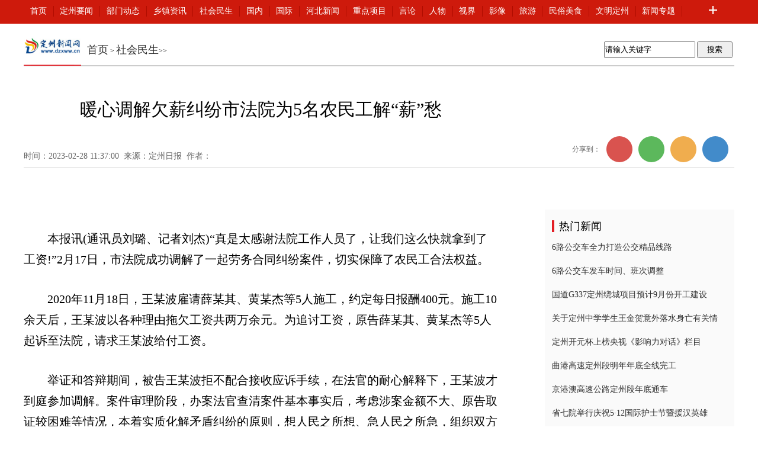

--- FILE ---
content_type: text/html
request_url: https://dingzhoudaily.com/dushi/2023-02-28/434541.html
body_size: 5739
content:
<!doctype html>
<html>
<head>
<meta charset="utf-8">
<meta name="renderer" content="webkit">
<meta name="contentid" content="">
<meta name="publishdate" content="">
<meta name="viewport" content="width=device-width, minimum-scale=1.0, maximum-scale=1.0, user-scalable=no,initial-scale=1, ">
<meta http-equiv="X-UA-Compatible" content="IE=edge,chrome=1">

<title>暖心调解欠薪纠纷市法院为5名农民工解“薪”愁 - 定州新闻网</title>
<link href="https://www.dingzhoudaily.com/2020mb/neirong.css?723" rel="stylesheet" type="text/css">
<script src="http://res.wx.qq.com/open/js/jweixin-1.2.0.js"></script>
<script src="http://qzonestyle.gtimg.cn/qzone/qzact/common/share/share.js"></script></head>

<body >
<meta http-equiv="Content-Type" content="text/html; charset=utf-8" />
<style>
.hp2017_g_width{ width:1200px; margin: 0 auto; overflow:hidden}
.hp2017_navigation{ height: 40px; background:#ce1a0c;  font-size: 14px}
.hp2017_navigation li{ padding:0 10.8px; float: left ; border-right:1px #b00c00 solid; margin-top: 10px; overflow: visible; white-space: nowrap;}
.hp2017_navigation a{ color:#fff; text-decoration: none}
.hp2017_navigation a:hover{text-decoration: underline;}
li.hp2017_navigation_jia{border:0; float:right; width:50px; height: 50px; text-align: center;padding-bottom:40px; overflow: visible;}
li.hp2017_navigation_jia:hover .hp2017_navigation_more{ display: block; position: absolute; z-index: 999}
.hp2017_navigation_more{ display: none ; margin-left: -380px; margin-top: 10px;*margin-top:10px;box-shadow: 0px 0 5px #d0d0d0;border:#dbdbdb solid 1px;*background:#fff; position:relative}
.hp2017_navigation_more li{margin-top: 12px; padding:0 10px 0 13px; border-right: 0}
.hp2017_navigation_more a{color:#e53a42; position: relative; z-index: 99999 }
.hp2017_navigation_more_bg{ width: 440px; height: 80px; background: #fff; display: block; opacity: .9; position: absolute; z-index: 9999; left:0;top:0}

</style>
<div class="hp2017_navigation">
	<div class="hp2017_g_width">
		<ul>
<li ><a target="_blank" href="https://www.dingzhoudaily.com/">首页</a></li>
<li ><a target="_blank" href="/yaowen/">定州要闻</a></li>
<li ><a target="_blank" href="/bumen/">部门动态</a></li>
<li ><a target="_blank" href="/xiangzhen/">乡镇资讯</a></li>
<li ><a target="_blank" href="/dushi/">社会民生</a></li>
<li ><a target="_blank" href="/shizheng/">国内</a></li>
<li ><a target="_blank" href="/guoji/">国际</a></li>
<li ><a target="_blank" href="/hebeinews/">河北新闻</a></li>
<li ><a target="_blank" href="/zhongdianxiangmu/">重点项目</a></li>
<li ><a target="_blank" href="/yanlun/">言论</a></li>
<li ><a target="_blank" href="/renwu/">人物</a></li>
<li ><a target="_blank" href="/shipin/shipinxinwen/">视界</a></li>
<li ><a target="_blank" href="/dingzhousheying/">影像</a></li>
<li ><a target="_blank" href="/lvyou/">旅游</a></li>
<li ><a target="_blank" href="/meishi/">民俗美食</a></li>
<li ><a target="_blank" href="/wenmingdingzhou/">文明定州</a></li>
<li ><a target="_blank" href="/zhuanti/">新闻专题</a></li>
<li class="hp2017_navigation_jia"><img src="https://www.dingzhoudaily.com/2020mb/jia.png" alt="">
<ul class="hp2017_navigation_more">
<img src="https://www.dingzhoudaily.com/2020mb/shoujiban.png" width="150" height="150" />
				</ul>
</li>
		</ul>

	</div>
</div>

<div class="bc_nav">
<meta http-equiv="Content-Type" content="text/html; charset=utf-8" />

<style>
.bc_logo{ float: left; margin-top: 9px; margin-right:10px}
.bc_logo img{ width:97px; height:62px}
#bc_channel{ float: left; margin-top: 22px;margin-right: 10px; font-size: 26px;color:#383838;}

</style>
<div class="bc_logo">
		<a href="https://www.dingzhoudaily.com" target="_blank"><img src="https://www.dingzhoudaily.com/2020mb/bc_logo.png" alt="定州新闻网" title="定州新闻网"></a>
	</div>
	

	<div class="bc_main"><a href="/index.html">首页</a>&nbsp;>&nbsp;<a href="/dushi/">社会民生</a>>></div>
	<div class="bc_search">
		<form onSubmit="per_submit();" method="post" name="search_news" target="_blank" action="/e/search/index.php">
		<input name="show" value="title" type="hidden">
		<input name="sort" value="date" type="hidden">
		<input name="siteID" type="hidden">
		<input class="bc_search_text" name="keyboard" id="keyboard"  type="text"  value="请输入关键字" onFocus="if(this.value=='请输入关键字')this.value='';" onBlur="if(this.value=='')this.value='请输入关键字';">
		<input class="bc_search_buttom" name="submit22" value="搜索" type="submit">
		</form>
	</div>
</div>
<meta http-equiv="Content-Type" content="text/html; charset=utf-8" />
<div class="g_width content">
<h1>暖心调解欠薪纠纷市法院为5名农民工解“薪”愁</h1>
<div class="post_source">
时间：2023-02-28 11:37:00&nbsp;&nbsp;来源：定州日报&nbsp;&nbsp;作者：</div>
	<div class="share_box">
		<div id="ops_share"></div>
		 <script src="https://www.dingzhoudaily.com/2020mb/share.min.js" charset="utf-8"></script>

    </div>
</div>
<div class="g_width main">
<div class="main_left">
<div class="text" id="content">    
		<!--enpcontent--><p style="text-indent: 2em;"><p>本报讯(通讯员刘璐、记者刘杰)&ldquo;真是太感谢法院工作人员了，让我们这么快就拿到了工资!&rdquo;2月17日，市法院成功调解了一起劳务合同纠纷案件，切实保障了农民工合法权益。</p>
<p>2020年11月18日，王某波雇请薛某其、黄某杰等5人施工，约定每日报酬400元。施工10余天后，王某波以各种理由拖欠工资共两万余元。为追讨工资，原告薛某其、黄某杰等5人起诉至法院，请求王某波给付工资。</p>
<p>举证和答辩期间，被告王某波拒不配合接收应诉手续，在法官的耐心解释下，王某波才到庭参加调解。案件审理阶段，办案法官查清案件基本事实后，考虑涉案金额不大、原告取证较困难等情况，本着实质化解矛盾纠纷的原则，想人民之所想、急人民之所急，组织双方当事人面对面沟通，进行调解，希望农民工能够尽早拿到工资。办案法官和书记员耐心听取双方当事人意见，坚持以法为据、以理服人、以情感人，释法明理，及时疏导双方对立情绪。</p>
<p>经过长达4个小时的调解，协商确定还款期限和数额，最终达成谅解，王某波于今年3月20日前支付薛某其、黄某杰等5人劳务报酬共计17000元。</p>
<p>市法院负责人表示，将始终坚持以人民为中心，立足审判职责，高度重视涉农民工工资、劳务合同纠纷等案件审理，积极开展普法活动，倡导诚信经营理念，努力将社会主义核心价值观贯穿审判全过程，推动矛盾纠纷实质化解。</p></p>
		<p align="center" class="pageLink"></p>
	</div>
	
	<div class="editor">责任编辑：</div>
     <div class="next-page"> 下一篇：
<a href='/dushi/2023-03-02/434589.html'>我市举办“大家唱大家跳”群众文化活动</a></div>

<meta http-equiv="Content-Type" content="text/html; charset=utf-8" />
   
	<div class="relnews">
		<h3>相关新闻</h3>
<div class="next-page1"> 无相关信息</div>
	</div>   

</div>    
    
        <meta http-equiv="Content-Type" content="text/html; charset=utf-8" />
<!-- 请置于所有广告位代码之前 -->
<style>
.sidebar{ float:right;width:320px}
.side_img{float: right;width:320px;height: 265px;margin-bottom: 32px;}
.side_rank{width: 308px;height: 880px;float: right;background: #fafafa;margin-bottom: 32px;padding-left: 12px;}
.side_rank li{height:40px; overflow:hidden; font-size:14px}
.side_rank li a{color: #2f2f2f;display:block;white-space:nowrap; overflow:hidden; text-overflow:ellipsis; width:280px}
.side_rank li span{float: left;display: block;width: 15px;height: 15px;margin-right: 9px;text-align: center;line-height: 15px;color: #fff;margin-top:10px}
.side_rank li span.ot{background: #e31f29;}
.side_rank li span.ft{background: #c9cbca;}


.side_pic{width: 308px;height: 375px;float: right;background: #fafafa;padding-left: 12px;}
.side_pic_box{width: 140px;height: 155px;float: left;margin-right:14px;}
.side_pic_box img{width: 140px;height: 90px;padding-bottom: 5px;	}
.side_pic_box span{width: 140px;height: 36px; text-align: center; display: block;line-height: 18px;font-size: 14px;}
.side_pic_box span a{color: #2f2f2f;}

.side_nav{border-left: #e31e25 4px solid;height: 20px; font-size: 18px;padding-left:8px;;line-height: 20px;margin-top: 18px;margin-bottom: 17px;}
</style>
<div class="sidebar">
    <div class="side_rank">
        <div class="side_nav">热门新闻</div>
<ul >

<li class="no1"><a href="/dushi/2012-12-28/16991.html" target="_blank" title="6路公交车全力打造公交精品线路">6路公交车全力打造公交精品线路</a></li><li class="no2"><a href="/dushi/2013-01-25/18128.html" target="_blank" title="6路公交车发车时间、班次调整">6路公交车发车时间、班次调整</a></li><li class="no3"><a href="/dushi/2019-07-11/405050.html" target="_blank" title="国道G337定州绕城项目预计9月份开工建设">国道G337定州绕城项目预计9月份开工建设</a></li><li class="no4"><a href="/dushi/2013-06-08/23926.html" target="_blank" title="关于定州中学学生王金贺意外落水身亡有关情况的说明">关于定州中学学生王金贺意外落水身亡有关情</a></li><li class="no5"><a href="/dushi/2014-04-28/40191.html" target="_blank" title="定州开元杯上榜央视《影响力对话》栏目">定州开元杯上榜央视《影响力对话》栏目</a></li><li class="no6"><a href="/dushi/2016-11-21/244267.html" target="_blank" title="曲港高速定州段明年年底全线完工">曲港高速定州段明年年底全线完工</a></li><li class="no7"><a href="/dushi/2014-09-19/52698.html" target="_blank" title="京港澳高速公路定州段年底通车">京港澳高速公路定州段年底通车</a></li><li class="no8"><a href="/dushi/2020-05-13/412842.html" target="_blank" title="省七院举行庆祝5·12国际护士节暨援汉英雄事迹报告会">省七院举行庆祝5·12国际护士节暨援汉英雄</a></li><li class="no9"><a href="/dushi/2019-07-11/405056.html" target="_blank" title="长安客车上半年销售汽车近五万辆">长安客车上半年销售汽车近五万辆</a></li><li class="no10"><a href="/dushi/2019-08-06/405574.html" target="_blank" title="长安客车举办了第二届“知识成就未来、拼搏铸就发展”应知应会知识竞赛活动">长安客车举办了第二届“知识成就未来、拼搏</a></li> 

</ul>   
        <div class="side_nav">最新动态</div>
<ul >

<li><a href="/dushi/2023-12-21/441943.html" target="_blank" title="定州市成立唐河湿地生态环境司法保护基地">定州市成立唐河湿地生态环境司法保护基地</a></li><li><a href="/dushi/2023-12-21/441941.html" target="_blank" title="开展冰雪运动 强健学生体魄">开展冰雪运动 强健学生体魄</a></li><li><a href="/dushi/2023-12-21/441939.html" target="_blank" title="定州5家单位获省级荣誉">定州5家单位获省级荣誉</a></li><li><a href="/dushi/2023-12-21/441938.html" target="_blank" title="定州农商银行“三步棋”持续提升审计质效">定州农商银行“三步棋”持续提升审计质效</a></li><li><a href="/dushi/2023-12-21/441937.html" target="_blank" title="河北宝塔医疗器械有限公司为环卫工人捐赠口罩27万只">河北宝塔医疗器械有限公司为环卫工人捐赠口罩27</a></li><li><a href="/dushi/2023-12-20/441899.html" target="_blank" title="以数智化转型赋能企业高质量发展">以数智化转型赋能企业高质量发展</a></li><li><a href="/dushi/2023-12-20/441895.html" target="_blank" title="『绿化+文化』，家门口就有『诗和远方』">『绿化+文化』，家门口就有『诗和远方』</a></li><li><a href="/dushi/2023-12-20/441894.html" target="_blank" title="定州市民政事业持续健康发展">定州市民政事业持续健康发展</a></li><li><a href="/dushi/2023-12-20/441890.html" target="_blank" title="两家爱心企业为环卫工人送餐">两家爱心企业为环卫工人送餐</a></li><li><a href="/dushi/2023-12-19/441870.html" target="_blank" title="河北定州：培育特色产业 打造物流枢纽">河北定州：培育特色产业 打造物流枢纽</a></li> 

</ul>
        
    </div>
      
</div>

</div>
<meta http-equiv="Content-Type" content="text/html; charset=utf-8" />

<style>
.h2017_g_width{ width:1200px; margin: 0 auto}
.h2017_footer{ height: 215px; border-top: 1px #e1e1e1 solid; clear:both; padding-top:20px; overflow:hidden; margin:0 auto; width:1200px}
.h2017_footer_in{ text-align: center;color:#6c6c6c; font-size: 14px; }
.h2017_footer_in a{color:#6c6c6c; text-decoration:none}
.h2017_footer_in p{  padding-bottom: 10px}
.h2017_footer_in span{ padding:0 6px; }
.padding-fix span{ padding:0 10px; }


.h2017_about{ height: 40px;  font-size: 16px; text-align:center; overflow:hidden}
.h2017_about ul{ display: block;margin:0 auto; width:780px; text-align: center; padding:0}
.h2017_about li{ padding:0 ; margin-top: 8px; display:inline}
.h2017_about li a{color:#6c6c6c;}

#_ideConac{ padding:0!important; vertical-align:middle; position:relative; margin-top:-35px; display:inline-block}
#imgConac{ width:60px; }
.h2017_footer p{ text-indent:0}
.fix3 { padding-bottom:0}
.fix3 span{ padding:0 5px}
</style>


<div class='h2017_footer'>
	<div class='h2017_g_width'>
		<div class='h2017_footer_in'>
            <p>定州新闻网版权所有 本站点信息未经允许不得复制或镜像</p>
			<p>
				<span>新闻热线：0312-2565606 违法和不良信息举报电话：0312-2322393 邮箱：460586168@qq.com </span> 
			</p>
			<p>
				<span>冀ICP备14019100号-1 互联网新闻信息服务许冀新网备132014004</span> |
				<span><script type="text/javascript">
var _bdhmProtocol = (("https:" == document.location.protocol) ? " https://" : " http://");
document.write(unescape("%3Cscript src='" + _bdhmProtocol + "hm.baidu.com/h.js%3F4e1322452446d60bb49f03cf68ba5929' type='text/javascript'%3E%3C/script%3E"));
</script>
<script language="javascript" type="text/javascript" src="http://js.users.51.la/2856720.js"></script>
<noscript><a href="http://www.51.la/?2856720" target="_blank"><img alt="我要啦免费统计" src="http://img.users.51.la/2856720.asp" style="border:none" /></a></noscript></span>

			</p>			
			
			<p>www.dingzhoudaily.com copyright © 2003 - 2020</p>
            <p class="fix3">
<span><a href='http://www.hbjbzx.gov.cn/' target='_blank' rel='nofollow'><img style="border:1px #ccc solid" src='https://www.dingzhoudaily.com/2020mb/f8b156a3fa6615f4a1861d.jpg' alt='河北互联网违法和不良信息举报'></a></span>
<span><a href='http://www.beian.miit.gov.cn/' target='_blank' rel='nofollow'><img src='https://www.dingzhoudaily.com/2020mb/001aa0c3d91f119fcd371f.gif' alt='经营性备案信息'></a></span>
<span><a href='http://www.12377.cn' target='_blank' rel='nofollow'><img src=' https://www.dingzhoudaily.com/2020mb/12377_2.jpg' alt='中国互联网举报中心'></a></span>
<span><a href='http://press.gapp.gov.cn/' target='_blank' rel='nofollow'><img src='https://www.dingzhoudaily.com/2020mb/001aa0c3d91f119fcd3721.gif' alt='新闻记者证管核系统'></a></span>          
			</p>
		</div>
	</div>
</div>

</body>
</html>


--- FILE ---
content_type: application/javascript
request_url: https://www.dingzhoudaily.com/2020mb/share.min.js
body_size: 9065
content:
var qrcode = function() {
    var j = function(x, n) {
        var F = 236;
        var E = 17;
        var r = x;
        var t = g[n];
        var p = null;
        var A = 0;
        var l = null;
        var v = new Array();
        var B = {};
        var y = function(H, G) {
            A = r * 4 + 17;
            p = function(L) {
                var J = new Array(L);
                for (var K = 0; K < L; K += 1) {
                    J[K] = new Array(L);
                    for (var I = 0; I < L; I += 1) {
                        J[K][I] = null
                    }
                }
                return J
            } (A);
            u(0, 0);
            u(A - 7, 0);
            u(0, A - 7);
            w();
            m();
            D(H, G);
            if (r >= 7) {
                s(H)
            }
            if (l == null) {
                l = o(r, t, v)
            }
            z(l, G)
        };
        var u = function(I, G) {
            for (var H = -1; H <= 7; H += 1) {
                if (I + H <= -1 || A <= I + H) {
                    continue
                }
                for (var J = -1; J <= 7; J += 1) {
                    if (G + J <= -1 || A <= G + J) {
                        continue
                    }
                    if ((0 <= H && H <= 6 && (J == 0 || J == 6)) || (0 <= J && J <= 6 && (H == 0 || H == 6)) || (2 <= H && H <= 4 && 2 <= J && J <= 4)) {
                        p[I + H][G + J] = true
                    } else {
                        p[I + H][G + J] = false
                    }
                }
            }
        };
        var q = function() {
            var J = 0;
            var I = 0;
            for (var H = 0; H < 8; H += 1) {
                y(true, H);
                var G = f.getLostPoint(B);
                if (H == 0 || J > G) {
                    J = G;
                    I = H
                }
            }
            return I
        };
        var m = function() {
            for (var G = 8; G < A - 8; G += 1) {
                if (p[G][6] != null) {
                    continue
                }
                p[G][6] = (G % 2 == 0)
            }
            for (var H = 8; H < A - 8; H += 1) {
                if (p[6][H] != null) {
                    continue
                }
                p[6][H] = (H % 2 == 0)
            }
        };
        var w = function() {
            var M = f.getPatternPosition(r);
            for (var I = 0; I < M.length; I += 1) {
                for (var H = 0; H < M.length; H += 1) {
                    var K = M[I];
                    var G = M[H];
                    if (p[K][G] != null) {
                        continue
                    }
                    for (var J = -2; J <= 2; J += 1) {
                        for (var L = -2; L <= 2; L += 1) {
                            if (J == -2 || J == 2 || L == -2 || L == 2 || (J == 0 && L == 0)) {
                                p[K + J][G + L] = true
                            } else {
                                p[K + J][G + L] = false
                            }
                        }
                    }
                }
            }
        };
        var s = function(J) {
            var I = f.getBCHTypeNumber(r);
            for (var H = 0; H < 18; H += 1) {
                var G = (!J && ((I >> H) & 1) == 1);
                p[Math.floor(H / 3)][H % 3 + A - 8 - 3] = G
            }
            for (var H = 0; H < 18; H += 1) {
                var G = (!J && ((I >> H) & 1) == 1);
                p[H % 3 + A - 8 - 3][Math.floor(H / 3)] = G
            }
        };
        var D = function(L, K) {
            var J = (t << 3) | K;
            var I = f.getBCHTypeInfo(J);
            for (var H = 0; H < 15; H += 1) {
                var G = (!L && ((I >> H) & 1) == 1);
                if (H < 6) {
                    p[H][8] = G
                } else {
                    if (H < 8) {
                        p[H + 1][8] = G
                    } else {
                        p[A - 15 + H][8] = G
                    }
                }
            }
            for (var H = 0; H < 15; H += 1) {
                var G = (!L && ((I >> H) & 1) == 1);
                if (H < 8) {
                    p[8][A - H - 1] = G
                } else {
                    if (H < 9) {
                        p[8][15 - H - 1 + 1] = G
                    } else {
                        p[8][15 - H - 1] = G
                    }
                }
            }
            p[A - 8][8] = (!L)
        };
        var z = function(L, H) {
            var J = -1;
            var Q = A - 1;
            var K = 7;
            var G = 0;
            var O = f.getMaskFunction(H);
            for (var I = A - 1; I > 0; I -= 2) {
                if (I == 6) {
                    I -= 1
                }
                while (true) {
                    for (var N = 0; N < 2; N += 1) {
                        if (p[Q][I - N] == null) {
                            var M = false;
                            if (G < L.length) {
                                M = (((L[G] >>> K) & 1) == 1)
                            }
                            var P = O(Q, I - N);
                            if (P) {
                                M = !M
                            }
                            p[Q][I - N] = M;
                            K -= 1;
                            if (K == -1) {
                                G += 1;
                                K = 7
                            }
                        }
                    }
                    Q += J;
                    if (Q < 0 || A <= Q) {
                        Q -= J;
                        J = -J;
                        break
                    }
                }
            }
        };
        var C = function(Q, T) {
            var I = 0;
            var W = 0;
            var U = 0;
            var H = new Array(T.length);
            var L = new Array(T.length);
            for (var O = 0; O < T.length; O += 1) {
                var P = T[O].dataCount;
                var G = T[O].totalCount - P;
                W = Math.max(W, P);
                U = Math.max(U, G);
                H[O] = new Array(P);
                for (var R = 0; R < H[O].length; R += 1) {
                    H[O][R] = 255 & Q.getBuffer()[R + I]
                }
                I += P;
                var M = f.getErrorCorrectPolynomial(G);
                var V = c(H[O], M.getLength() - 1);
                var J = V.mod(M);
                L[O] = new Array(M.getLength() - 1);
                for (var R = 0; R < L[O].length; R += 1) {
                    var N = R + J.getLength() - L[O].length;
                    L[O][R] = (N >= 0) ? J.getAt(N) : 0
                }
            }
            var S = 0;
            for (var R = 0; R < T.length; R += 1) {
                S += T[R].totalCount
            }
            var X = new Array(S);
            var K = 0;
            for (var R = 0; R < W; R += 1) {
                for (var O = 0; O < T.length; O += 1) {
                    if (R < H[O].length) {
                        X[K] = H[O][R];
                        K += 1
                    }
                }
            }
            for (var R = 0; R < U; R += 1) {
                for (var O = 0; O < T.length; O += 1) {
                    if (R < L[O].length) {
                        X[K] = L[O][R];
                        K += 1
                    }
                }
            }
            return X
        };
        var o = function(N, M, J) {
            var H = e.getRSBlocks(N, M);
            var G = d();
            for (var I = 0; I < J.length; I += 1) {
                var L = J[I];
                G.put(L.getMode(), 4);
                G.put(L.getLength(), f.getLengthInBits(L.getMode(), N));
                L.write(G)
            }
            var K = 0;
            for (var I = 0; I < H.length; I += 1) {
                K += H[I].dataCount
            }
            if (G.getLengthInBits() > K * 8) {
                throw new Error("code length overflow. (" + G.getLengthInBits() + ">" + K * 8 + ")")
            }
            if (G.getLengthInBits() + 4 <= K * 8) {
                G.put(0, 4)
            }
            while (G.getLengthInBits() % 8 != 0) {
                G.putBit(false)
            }
            while (true) {
                if (G.getLengthInBits() >= K * 8) {
                    break
                }
                G.put(F, 8);
                if (G.getLengthInBits() >= K * 8) {
                    break
                }
                G.put(E, 8)
            }
            return C(G, H)
        };
        B.addData = function(H) {
            var G = i(H);
            v.push(G);
            l = null
        };
        B.isDark = function(H, G) {
            if (H < 0 || A <= H || G < 0 || A <= G) {
                throw new Error(H + "," + G)
            }
            return p[H][G]
        };
        B.getModuleCount = function() {
            return A
        };
        B.make = function() {
            y(false, q())
        };
        B.createTableTag = function(K, I) {
            K = K || 2;
            I = (typeof I == "undefined") ? "auto": I;
            var G = "";
            G += '<table style="';
            G += " border-width: 0px; border-style: none;";
            G += " border-collapse: collapse;";
            G += " padding: 0px; margin:" + I + ";";
            G += '">';
            G += "<tbody>";
            for (var H = 0; H < B.getModuleCount(); H += 1) {
                G += "<tr>";
                for (var J = 0; J < B.getModuleCount(); J += 1) {
                    G += '<td style="';
                    G += " border-width: 0px; border-style: none;";
                    G += " border-collapse: collapse;";
                    G += " padding: 0px; margin: 0px;";
                    G += " width: " + K + "px;";
                    G += " height: " + K + "px;";
                    G += " background-color: ";
                    G += B.isDark(H, J) ? "#000000": "#ffffff";
                    G += ";";
                    G += '"/>'
                }
                G += "</tr>"
            }
            G += "</tbody>";
            G += "</table>";
            return G
        };
        return B
    };
    j.stringToBytes = function(n) {
        var l = new Array();
        for (var m = 0; m < n.length; m += 1) {
            var o = n.charCodeAt(m);
            l.push(o & 255)
        }
        return l
    };
    j.createStringToBytes = function(o, n) {
        var m = function() {
            var z = a(o);
            var p = function() {
                var v = z.read();
                if (v == -1) {
                    throw new Error()
                }
                return v
            };
            var r = 0;
            var s = {};
            while (true) {
                var x = z.read();
                if (x == -1) {
                    break
                }
                var w = p();
                var u = p();
                var t = p();
                var q = String.fromCharCode((x << 8) | w);
                var y = (u << 8) | t;
                s[q] = y;
                r += 1
            }
            if (r != n) {
                throw new Error(r + " != " + n)
            }
            return s
        } ();
        var l = "?".charCodeAt(0);
        return function(t) {
            var q = new Array();
            for (var r = 0; r < t.length; r += 1) {
                var u = t.charCodeAt(r);
                if (u < 128) {
                    q.push(u)
                } else {
                    var p = m[t.charAt(r)];
                    if (typeof p == "number") {
                        if ((p & 255) == p) {
                            q.push(p)
                        } else {
                            q.push(p >>> 8);
                            q.push(p & 255)
                        }
                    } else {
                        q.push(l)
                    }
                }
            }
            return q
        }
    };
    var h = {
        MODE_NUMBER: 1 << 0,
        MODE_ALPHA_NUM: 1 << 1,
        MODE_8BIT_BYTE: 1 << 2,
        MODE_KANJI: 1 << 3
    };
    var g = {
        L: 1,
        M: 0,
        Q: 3,
        H: 2
    };
    var b = {
        PATTERN000: 0,
        PATTERN001: 1,
        PATTERN010: 2,
        PATTERN011: 3,
        PATTERN100: 4,
        PATTERN101: 5,
        PATTERN110: 6,
        PATTERN111: 7
    };
    var f = function() {
        var o = [[], [6, 18], [6, 22], [6, 26], [6, 30], [6, 34], [6, 22, 38], [6, 24, 42], [6, 26, 46], [6, 28, 50], [6, 30, 54], [6, 32, 58], [6, 34, 62], [6, 26, 46, 66], [6, 26, 48, 70], [6, 26, 50, 74], [6, 30, 54, 78], [6, 30, 56, 82], [6, 30, 58, 86], [6, 34, 62, 90], [6, 28, 50, 72, 94], [6, 26, 50, 74, 98], [6, 30, 54, 78, 102], [6, 28, 54, 80, 106], [6, 32, 58, 84, 110], [6, 30, 58, 86, 114], [6, 34, 62, 90, 118], [6, 26, 50, 74, 98, 122], [6, 30, 54, 78, 102, 126], [6, 26, 52, 78, 104, 130], [6, 30, 56, 82, 108, 134], [6, 34, 60, 86, 112, 138], [6, 30, 58, 86, 114, 142], [6, 34, 62, 90, 118, 146], [6, 30, 54, 78, 102, 126, 150], [6, 24, 50, 76, 102, 128, 154], [6, 28, 54, 80, 106, 132, 158], [6, 32, 58, 84, 110, 136, 162], [6, 26, 54, 82, 110, 138, 166], [6, 30, 58, 86, 114, 142, 170]];
        var l = (1 << 10) | (1 << 8) | (1 << 5) | (1 << 4) | (1 << 2) | (1 << 1) | (1 << 0);
        var q = (1 << 12) | (1 << 11) | (1 << 10) | (1 << 9) | (1 << 8) | (1 << 5) | (1 << 2) | (1 << 0);
        var n = (1 << 14) | (1 << 12) | (1 << 10) | (1 << 4) | (1 << 1);
        var p = {};
        var m = function(r) {
            var s = 0;
            while (r != 0) {
                s += 1;
                r >>>= 1
            }
            return s
        };
        p.getBCHTypeInfo = function(r) {
            var s = r << 10;
            while (m(s) - m(l) >= 0) {
                s ^= (l << (m(s) - m(l)))
            }
            return ((r << 10) | s) ^ n
        };
        p.getBCHTypeNumber = function(r) {
            var s = r << 12;
            while (m(s) - m(q) >= 0) {
                s ^= (q << (m(s) - m(q)))
            }
            return (r << 12) | s
        };
        p.getPatternPosition = function(r) {
            return o[r - 1]
        };
        p.getMaskFunction = function(r) {
            switch (r) {
            case b.PATTERN000:
                return function(t, s) {
                    return (t + s) % 2 == 0
                };
            case b.PATTERN001:
                return function(t, s) {
                    return t % 2 == 0
                };
            case b.PATTERN010:
                return function(t, s) {
                    return s % 3 == 0
                };
            case b.PATTERN011:
                return function(t, s) {
                    return (t + s) % 3 == 0
                };
            case b.PATTERN100:
                return function(t, s) {
                    return (Math.floor(t / 2) + Math.floor(s / 3)) % 2 == 0
                };
            case b.PATTERN101:
                return function(t, s) {
                    return (t * s) % 2 + (t * s) % 3 == 0
                };
            case b.PATTERN110:
                return function(t, s) {
                    return ((t * s) % 2 + (t * s) % 3) % 2 == 0
                };
            case b.PATTERN111:
                return function(t, s) {
                    return ((t * s) % 3 + (t + s) % 2) % 2 == 0
                };
            default:
                throw new Error("bad maskPattern:" + r)
            }
        };
        p.getErrorCorrectPolynomial = function(s) {
            var r = c([1], 0);
            for (var t = 0; t < s; t += 1) {
                r = r.multiply(c([1, k.gexp(t)], 0))
            }
            return r
        };
        p.getLengthInBits = function(s, r) {
            if (1 <= r && r < 10) {
                switch (s) {
                case h.MODE_NUMBER:
                    return 10;
                case h.MODE_ALPHA_NUM:
                    return 9;
                case h.MODE_8BIT_BYTE:
                    return 8;
                case h.MODE_KANJI:
                    return 8;
                default:
                    throw new Error("mode:" + s)
                }
            } else {
                if (r < 27) {
                    switch (s) {
                    case h.MODE_NUMBER:
                        return 12;
                    case h.MODE_ALPHA_NUM:
                        return 11;
                    case h.MODE_8BIT_BYTE:
                        return 16;
                    case h.MODE_KANJI:
                        return 10;
                    default:
                        throw new Error("mode:" + s)
                    }
                } else {
                    if (r < 41) {
                        switch (s) {
                        case h.MODE_NUMBER:
                            return 14;
                        case h.MODE_ALPHA_NUM:
                            return 13;
                        case h.MODE_8BIT_BYTE:
                            return 16;
                        case h.MODE_KANJI:
                            return 12;
                        default:
                            throw new Error("mode:" + s)
                        }
                    } else {
                        throw new Error("type:" + r)
                    }
                }
            }
        };
        p.getLostPoint = function(B) {
            var u = B.getModuleCount();
            var v = 0;
            for (var D = 0; D < u; D += 1) {
                for (var t = 0; t < u; t += 1) {
                    var A = 0;
                    var z = B.isDark(D, t);
                    for (var s = -1; s <= 1; s += 1) {
                        if (D + s < 0 || u <= D + s) {
                            continue
                        }
                        for (var y = -1; y <= 1; y += 1) {
                            if (t + y < 0 || u <= t + y) {
                                continue
                            }
                            if (s == 0 && y == 0) {
                                continue
                            }
                            if (z == B.isDark(D + s, t + y)) {
                                A += 1
                            }
                        }
                    }
                    if (A > 5) {
                        v += (3 + A - 5)
                    }
                }
            }
            for (var D = 0; D < u - 1; D += 1) {
                for (var t = 0; t < u - 1; t += 1) {
                    var w = 0;
                    if (B.isDark(D, t)) {
                        w += 1
                    }
                    if (B.isDark(D + 1, t)) {
                        w += 1
                    }
                    if (B.isDark(D, t + 1)) {
                        w += 1
                    }
                    if (B.isDark(D + 1, t + 1)) {
                        w += 1
                    }
                    if (w == 0 || w == 4) {
                        v += 3
                    }
                }
            }
            for (var D = 0; D < u; D += 1) {
                for (var t = 0; t < u - 6; t += 1) {
                    if (B.isDark(D, t) && !B.isDark(D, t + 1) && B.isDark(D, t + 2) && B.isDark(D, t + 3) && B.isDark(D, t + 4) && !B.isDark(D, t + 5) && B.isDark(D, t + 6)) {
                        v += 40
                    }
                }
            }
            for (var t = 0; t < u; t += 1) {
                for (var D = 0; D < u - 6; D += 1) {
                    if (B.isDark(D, t) && !B.isDark(D + 1, t) && B.isDark(D + 2, t) && B.isDark(D + 3, t) && B.isDark(D + 4, t) && !B.isDark(D + 5, t) && B.isDark(D + 6, t)) {
                        v += 40
                    }
                }
            }
            var C = 0;
            for (var t = 0; t < u; t += 1) {
                for (var D = 0; D < u; D += 1) {
                    if (B.isDark(D, t)) {
                        C += 1
                    }
                }
            }
            var x = Math.abs(100 * C / u / u - 50) / 5;
            v += x * 10;
            return v
        };
        return p
    } ();
    var k = function() {
        var l = new Array(256);
        var n = new Array(256);
        for (var m = 0; m < 8; m += 1) {
            l[m] = 1 << m
        }
        for (var m = 8; m < 256; m += 1) {
            l[m] = l[m - 4] ^ l[m - 5] ^ l[m - 6] ^ l[m - 8]
        }
        for (var m = 0; m < 255; m += 1) {
            n[l[m]] = m
        }
        var o = {};
        o.glog = function(p) {
            if (p < 1) {
                throw new Error("glog(" + p + ")")
            }
            return n[p]
        };
        o.gexp = function(p) {
            while (p < 0) {
                p += 255
            }
            while (p >= 256) {
                p -= 255
            }
            return l[p]
        };
        return o
    } ();
    function c(m, l) {
        if (typeof m.length == "undefined") {
            throw new Error(m.length + "/" + l)
        }
        var n = function() {
            var r = 0;
            while (r < m.length && m[r] == 0) {
                r += 1
            }
            var q = new Array(m.length - r + l);
            for (var p = 0; p < m.length - r; p += 1) {
                q[p] = m[p + r]
            }
            return q
        } ();
        var o = {};
        o.getAt = function(p) {
            return n[p]
        };
        o.getLength = function() {
            return n.length
        };
        o.multiply = function(s) {
            var q = new Array(o.getLength() + s.getLength() - 1);
            for (var r = 0; r < o.getLength(); r += 1) {
                for (var p = 0; p < s.getLength(); p += 1) {
                    q[r + p] ^= k.gexp(k.glog(o.getAt(r)) + k.glog(s.getAt(p)))
                }
            }
            return c(q, 0)
        };
        o.mod = function(s) {
            if (o.getLength() - s.getLength() < 0) {
                return o
            }
            var r = k.glog(o.getAt(0)) - k.glog(s.getAt(0));
            var p = new Array(o.getLength());
            for (var q = 0; q < o.getLength(); q += 1) {
                p[q] = o.getAt(q)
            }
            for (var q = 0; q < s.getLength(); q += 1) {
                p[q] ^= k.gexp(k.glog(s.getAt(q)) + r)
            }
            return c(p, 0).mod(s)
        };
        return o
    }
    var e = function() {
        var m = [[1, 26, 19], [1, 26, 16], [1, 26, 13], [1, 26, 9], [1, 44, 34], [1, 44, 28], [1, 44, 22], [1, 44, 16], [1, 70, 55], [1, 70, 44], [2, 35, 17], [2, 35, 13], [1, 100, 80], [2, 50, 32], [2, 50, 24], [4, 25, 9], [1, 134, 108], [2, 67, 43], [2, 33, 15, 2, 34, 16], [2, 33, 11, 2, 34, 12], [2, 86, 68], [4, 43, 27], [4, 43, 19], [4, 43, 15], [2, 98, 78], [4, 49, 31], [2, 32, 14, 4, 33, 15], [4, 39, 13, 1, 40, 14], [2, 121, 97], [2, 60, 38, 2, 61, 39], [4, 40, 18, 2, 41, 19], [4, 40, 14, 2, 41, 15], [2, 146, 116], [3, 58, 36, 2, 59, 37], [4, 36, 16, 4, 37, 17], [4, 36, 12, 4, 37, 13], [2, 86, 68, 2, 87, 69], [4, 69, 43, 1, 70, 44], [6, 43, 19, 2, 44, 20], [6, 43, 15, 2, 44, 16], [4, 101, 81], [1, 80, 50, 4, 81, 51], [4, 50, 22, 4, 51, 23], [3, 36, 12, 8, 37, 13], [2, 116, 92, 2, 117, 93], [6, 58, 36, 2, 59, 37], [4, 46, 20, 6, 47, 21], [7, 42, 14, 4, 43, 15], [4, 133, 107], [8, 59, 37, 1, 60, 38], [8, 44, 20, 4, 45, 21], [12, 33, 11, 4, 34, 12], [3, 145, 115, 1, 146, 116], [4, 64, 40, 5, 65, 41], [11, 36, 16, 5, 37, 17], [11, 36, 12, 5, 37, 13], [5, 109, 87, 1, 110, 88], [5, 65, 41, 5, 66, 42], [5, 54, 24, 7, 55, 25], [11, 36, 12, 7, 37, 13], [5, 122, 98, 1, 123, 99], [7, 73, 45, 3, 74, 46], [15, 43, 19, 2, 44, 20], [3, 45, 15, 13, 46, 16], [1, 135, 107, 5, 136, 108], [10, 74, 46, 1, 75, 47], [1, 50, 22, 15, 51, 23], [2, 42, 14, 17, 43, 15], [5, 150, 120, 1, 151, 121], [9, 69, 43, 4, 70, 44], [17, 50, 22, 1, 51, 23], [2, 42, 14, 19, 43, 15], [3, 141, 113, 4, 142, 114], [3, 70, 44, 11, 71, 45], [17, 47, 21, 4, 48, 22], [9, 39, 13, 16, 40, 14], [3, 135, 107, 5, 136, 108], [3, 67, 41, 13, 68, 42], [15, 54, 24, 5, 55, 25], [15, 43, 15, 10, 44, 16], [4, 144, 116, 4, 145, 117], [17, 68, 42], [17, 50, 22, 6, 51, 23], [19, 46, 16, 6, 47, 17], [2, 139, 111, 7, 140, 112], [17, 74, 46], [7, 54, 24, 16, 55, 25], [34, 37, 13], [4, 151, 121, 5, 152, 122], [4, 75, 47, 14, 76, 48], [11, 54, 24, 14, 55, 25], [16, 45, 15, 14, 46, 16], [6, 147, 117, 4, 148, 118], [6, 73, 45, 14, 74, 46], [11, 54, 24, 16, 55, 25], [30, 46, 16, 2, 47, 17], [8, 132, 106, 4, 133, 107], [8, 75, 47, 13, 76, 48], [7, 54, 24, 22, 55, 25], [22, 45, 15, 13, 46, 16], [10, 142, 114, 2, 143, 115], [19, 74, 46, 4, 75, 47], [28, 50, 22, 6, 51, 23], [33, 46, 16, 4, 47, 17], [8, 152, 122, 4, 153, 123], [22, 73, 45, 3, 74, 46], [8, 53, 23, 26, 54, 24], [12, 45, 15, 28, 46, 16], [3, 147, 117, 10, 148, 118], [3, 73, 45, 23, 74, 46], [4, 54, 24, 31, 55, 25], [11, 45, 15, 31, 46, 16], [7, 146, 116, 7, 147, 117], [21, 73, 45, 7, 74, 46], [1, 53, 23, 37, 54, 24], [19, 45, 15, 26, 46, 16], [5, 145, 115, 10, 146, 116], [19, 75, 47, 10, 76, 48], [15, 54, 24, 25, 55, 25], [23, 45, 15, 25, 46, 16], [13, 145, 115, 3, 146, 116], [2, 74, 46, 29, 75, 47], [42, 54, 24, 1, 55, 25], [23, 45, 15, 28, 46, 16], [17, 145, 115], [10, 74, 46, 23, 75, 47], [10, 54, 24, 35, 55, 25], [19, 45, 15, 35, 46, 16], [17, 145, 115, 1, 146, 116], [14, 74, 46, 21, 75, 47], [29, 54, 24, 19, 55, 25], [11, 45, 15, 46, 46, 16], [13, 145, 115, 6, 146, 116], [14, 74, 46, 23, 75, 47], [44, 54, 24, 7, 55, 25], [59, 46, 16, 1, 47, 17], [12, 151, 121, 7, 152, 122], [12, 75, 47, 26, 76, 48], [39, 54, 24, 14, 55, 25], [22, 45, 15, 41, 46, 16], [6, 151, 121, 14, 152, 122], [6, 75, 47, 34, 76, 48], [46, 54, 24, 10, 55, 25], [2, 45, 15, 64, 46, 16], [17, 152, 122, 4, 153, 123], [29, 74, 46, 14, 75, 47], [49, 54, 24, 10, 55, 25], [24, 45, 15, 46, 46, 16], [4, 152, 122, 18, 153, 123], [13, 74, 46, 32, 75, 47], [48, 54, 24, 14, 55, 25], [42, 45, 15, 32, 46, 16], [20, 147, 117, 4, 148, 118], [40, 75, 47, 7, 76, 48], [43, 54, 24, 22, 55, 25], [10, 45, 15, 67, 46, 16], [19, 148, 118, 6, 149, 119], [18, 75, 47, 31, 76, 48], [34, 54, 24, 34, 55, 25], [20, 45, 15, 61, 46, 16]];
        var l = function(p, q) {
            var r = {};
            r.totalCount = p;
            r.dataCount = q;
            return r
        };
        var o = {};
        var n = function(q, p) {
            switch (p) {
            case g.L:
                return m[(q - 1) * 4 + 0];
            case g.M:
                return m[(q - 1) * 4 + 1];
            case g.Q:
                return m[(q - 1) * 4 + 2];
            case g.H:
                return m[(q - 1) * 4 + 3];
            default:
                return undefined
            }
        };
        o.getRSBlocks = function(r, x) {
            var q = n(r, x);
            if (typeof q == "undefined") {
                throw new Error("bad rs block @ typeNumber:" + r + "/errorCorrectLevel:" + x)
            }
            var p = q.length / 3;
            var v = new Array();
            for (var t = 0; t < p; t += 1) {
                var u = q[t * 3 + 0];
                var y = q[t * 3 + 1];
                var w = q[t * 3 + 2];
                for (var s = 0; s < u; s += 1) {
                    v.push(l(y, w))
                }
            }
            return v
        };
        return o
    } ();
    var d = function() {
        var l = new Array();
        var n = 0;
        var m = {};
        m.getBuffer = function() {
            return l
        };
        m.getAt = function(o) {
            var p = Math.floor(o / 8);
            return ((l[p] >>> (7 - o % 8)) & 1) == 1
        };
        m.put = function(o, q) {
            for (var p = 0; p < q; p += 1) {
                m.putBit(((o >>> (q - p - 1)) & 1) == 1)
            }
        };
        m.getLengthInBits = function() {
            return n
        };
        m.putBit = function(p) {
            var o = Math.floor(n / 8);
            if (l.length <= o) {
                l.push(0)
            }
            if (p) {
                l[o] |= (128 >>> (n % 8))
            }
            n += 1
        };
        return m
    };
    var i = function(o) {
        var n = h.MODE_8BIT_BYTE;
        var l = o;
        var m = j.stringToBytes(o);
        var p = {};
        p.getMode = function() {
            return n
        };
        p.getLength = function(q) {
            return m.length
        };
        p.write = function(q) {
            for (var r = 0; r < m.length; r += 1) {
                q.put(m[r], 8)
            }
        };
        return p
    };
    var a = function(p) {
        var r = p;
        var l = 0;
        var m = 0;
        var n = 0;
        var q = {};
        q.read = function() {
            while (n < 8) {
                if (l >= r.length) {
                    if (n == 0) {
                        return - 1
                    }
                    throw new Error("unexpected end of file./" + n)
                }
                var t = r.charAt(l);
                l += 1;
                if (t == "=") {
                    n = 0;
                    return - 1
                } else {
                    if (t.match(/^\s$/)) {
                        continue
                    }
                }
                m = (m << 6) | o(t.charCodeAt(0));
                n += 6
            }
            var s = (m >>> (n - 8)) & 255;
            n -= 8;
            return s
        };
        var o = function(s) {
            if (65 <= s && s <= 90) {
                return s - 65
            } else {
                if (97 <= s && s <= 122) {
                    return s - 97 + 26
                } else {
                    if (48 <= s && s <= 57) {
                        return s - 48 + 52
                    } else {
                        if (s == 43) {
                            return 62
                        } else {
                            if (s == 47) {
                                return 63
                            } else {
                                throw new Error("c:" + s)
                            }
                        }
                    }
                }
            }
        };
        return q
    };
    return j
} (); (function(a) {
    if (typeof define === "function" && define.amd) {
        define([], a)
    } else {
        if (typeof exports === "object") {
            module.exports = a()
        }
    }
} (function() {
    return qrcode
})); (function() {
    var a = ".ops_shareLayer ul,.ops_shareLayer li,.ops_shareLayer a,.ops_shareLayer i{margin:0px;padding:0px;}.ops_shareLayer{line-height:44px;}.ops_shareLayer .ops_tit{color:#666;float:left;margin-right:10px;}.ops_shareLayer .ops_icons{float:left;}.ops_shareLayer .ops_icons li{float:left;height:44px;width:44px;list-style:outside none none;margin-right:10px;}.ops_shareLayer .ops_icons a{float:left;border-radius:22px;-moz-border-radius:22px;-webkit-border-radius:22px;padding:10px;}.ops_shareLayer .ops_icons a i{background-image:url(http://img.hebnews.cn/88590.files/images/ops_icons_02.png);height:24px;width:24px;line-height:24px;display:block;cursor:pointer;}.ops_shareLayer .ops_icons a.icon_rmwb{background-color:#ebccd1;}.ops_shareLayer .ops_icons a.icon_rmwb:hover,.ops_shareLayer .ops_icons a.icon_rmwb:focus{background-color:#cb0000;}.ops_shareLayer .ops_icons a.icon_sina{background-color:#d9534f;}.ops_shareLayer .ops_icons a.icon_sina:hover,.ops_shareLayer .ops_icons a.icon_sina:focus{background-color:#d9534f;}.ops_shareLayer .ops_icons a.icon_sina i{background-position:0 -50px;}.ops_shareLayer .ops_icons a.icon_weixin{background-color:#5cb85c;}.ops_shareLayer .ops_icons a.icon_weixin:hover,.ops_shareLayer .ops_icons a.icon_weixin:focus{background-color:#5cb85c;}.ops_shareLayer .ops_icons a.icon_weixin i{background-position:0 -100px;}.ops_shareLayer .ops_icons a.icon_qzone{background-color:#f0ad4e;}.ops_shareLayer .ops_icons a.icon_qzone:hover,.ops_shareLayer .ops_icons a.icon_qzone:focus{background-color:#f0ad4e;}.ops_shareLayer .ops_icons a.icon_qzone i{background-position:0 -150px;}.ops_shareLayer .ops_icons a.icon_copy{background-color:#428bca;}.ops_shareLayer .ops_icons a.icon_copy:hover,.ops_shareLayer .ops_icons a.icon_copy:focus{background-color:#428bca;}.ops_shareLayer .ops_icons a.icon_copy i{background-position:0 -200px;}.weixin_popup{background:#fff none repeat scroll 0 0;border:1px solid #d8d8d8;padding:10px;position:fixed;z-index:11001;text-align:left;font-size:12px;color:#333;}.weixin_popup .weixin_popup_head{color:#000;font-weight:bold;height:16px;line-height:16px;position:relative;text-align:left;}.weixin_popup .weixin_popup_head .weixin_popup_close{color:#999;font-size:16px;height:16px;position:absolute;right:0;text-decoration:none;top:0;width:16px;}.weixin_popup .weixin_popup_main{TEXT-ALIGN: center;padding-top:10px;padding-bottom:10px;}.weixin_popup .weixin_popup_foot{color:#666;line-height:22px;text-align:left;}#weixin_qrcode{height:295px;left:333.5px;bottom:150px;width:240px;}";
    var f = document.createElement("style");
    f.type = "text/css";
    document.getElementsByTagName("head")[0].appendChild(f);
    if (f.styleSheet) {
        f.styleSheet.cssText = a
    } else {
        f.textContent = a
    }
    var c = false;
    var i = document.getElementById("ops_share");
    var g = function() {
        var l = document.createElement("div");
        i.appendChild(l);
        l.className = "ops_shareLayer";
        var k = "";
        for (var j = 0; j < _opsShare.btns.length; j++) {
            k += '<li><a href="javascript:void(0)" onclick="_opsShare.share(\'' + _opsShare.btns[j].className + '\');return false;" class="' + _opsShare.btns[j].className + '" title=' + _opsShare.btns[j].title + "><i> </i></a></li>"
        }
        l.innerHTML = '<span class="ops_tit">分享到：</span><ul class="ops_icons">' + k + "</ul></div>"
    };
    var b = function() {
        d();
        c.style.display = "block";
        c.style.left = document.body.clientWidth > c.offsetWidth ? (document.body.scrollLeft + ((document.body.clientWidth - c.offsetWidth) / 2)) + "px": 0 + "px"
    };
    var d = function() {
        if (c) {
            return
        }
        c = document.createElement("div");
        i.parentNode.insertBefore(c, i);
        c.id = "weixin_qrcode";
        c.className = "weixin_popup";
        c.style.display = "none";
        var k = '<div class="weixin_popup_head"><span>分享到微信朋友圈</span><a class="weixin_popup_close" id="weixin_close" onclick="hideWeixin();return false;" href="#">×</a> </div>';
        var j = '<div class="weixin_popup_foot">打开微信，点击底部的“发现”，<br>使用“扫一扫”即可将网页分享至朋友圈。 </div>';
        var l = document.createElement("div");
        l.className = "weixin_popup_main";
        l.innerHTML = h(window.location.href, 21, "L");
        c.innerHTML = k + j;
        c.insertBefore(l, c.lastChild)
    };
    var h = function(n, m, l, k) {
        var j = qrcode(m || 21, l || "L");
        j.addData(n);
        j.make();
        return j.createTableTag()
    };
    var e = function() {
        var j = window.location.href;
        if (window.clipboardData) {
            window.clipboardData.clearData();
            clipboardData.setData("Text", j);
            alert("复制成功！")
        } else {
            if (navigator.userAgent.indexOf("Opera") != -1) {
                window.location = j;
                alert("复制成功！")
            } else {
                if (window.netscape) {
                    try {
                        netscape.security.PrivilegeManager.enablePrivilege("UniversalXPConnect")
                    } catch(n) {
                        window.prompt("复制链接: Ctrl+C, 并点击确认或按下Enter键", j)
                    }
                    var l = Components.classes["@mozilla.org/widget/clipboard;1"].createInstance(Components.interfaces.nsIClipboard);
                    if (!l) {
                        return
                    }
                    var k = Components.classes["@mozilla.org/widget/transferable;1"].createInstance(Components.interfaces.nsITransferable);
                    if (!k) {
                        return
                    }
                    k.addDataFlavor("text/unicode");
                    var o = Components.classes["@mozilla.org/supports-string;1"].createInstance(Components.interfaces.nsISupportsString);
                    var p = j;
                    o.data = p;
                    k.setTransferData("text/unicode", o, p.length * 2);
                    var m = Components.interfaces.nsIClipboard;
                    if (!l) {
                        return false
                    }
                    l.setData(k, null, m.kGlobalClipboard);
                    alert("复制成功！")
                } else {
                    window.prompt("复制链接: Ctrl+C, 并点击确认或按下Enter键", j)
                }
            }
        }
    };
    window._opsShare = {
        text: document.title,
        url: window.location.href,
        pic: "",
        btns: [
        {
            title: "新浪微博",
            className: "icon_sina",
            url: "http://service.weibo.com/share/share.php?url=[$url]&title=[$text]&ralateUid=2051258110&source=河北新闻网&sourceUrl=http%3A%2F%2Fwww.hebnews.cn%2F&content=gb2312&pic=[$pic]",
            width: 650,
            height: 500
        },
        {
            title: "微信",
            className: "icon_weixin",
            url: "",
            width: 612,
            height: 350
        },
        {
            title: "QQ空间",
            className: "icon_qzone",
            url: "http://sns.qzone.qq.com/cgi-bin/qzshare/cgi_qzshare_onekey?url=[$url]&title=[$text]&pics=[$pic]&summary=",
            width: 612,
            height: 500
        },
        {
            title: "复制地址",
            className: "icon_copy",
            url: "",
            width: 612,
            height: 500
        }],
        onload: function() {
            g()
        },
        share: function(k) {
            for (var j = 0; j < document.images.length; j++) {
                if (document.images[j].width >= 400 && document.images[j].height >= 300 || document.images[j].height >= 400 && document.images[j].width >= 300) {
                    this.pic = document.images[j].src;
                    break
                }
            }
            for (var j = 0; j < this.btns.length; j++) {
                if (this.btns[j].className == k) {
                    switch (k) {
                    case "icon_weixin":
                        b();
                        break;
                    case "icon_copy":
                        e();
                        break;
                    default:
                        url = this.btns[j].url;
                        url = url.replace(/\[\$text\]/g, encodeURIComponent(this.text));
                        url = url.replace(/\[\$pic\]/g, encodeURIComponent(this.pic));
                        url = url.replace(/\[\$url\]/g, encodeURIComponent(this.url));
                        window.open(url, "opsShare", "toolbar=0,status=0,resizable=1,width=" + this.btns[j].width + ",height=" + this.btns[j].height + ",left=" + Math.round(screen.width / 2 - this.btns[j].width / 2) + ",top=" + Math.round(screen.height / 2 - this.btns[j].height / 2));
                        break
                    }
                }
            }
        }
    };
    if (typeof window._opsShare.onload == "function") {
        window._opsShare.onload()
    }
})();
function hideWeixin() {
    document.getElementById("weixin_qrcode").style.display = "none"
};